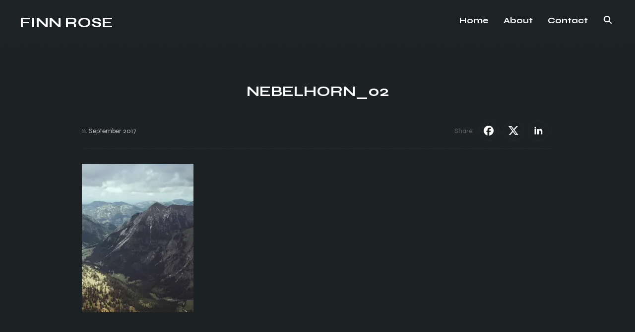

--- FILE ---
content_type: text/css
request_url: https://www.finnrose.de/wp-content/themes/inspiro/css/media-queries.css?ver=9.4.3
body_size: 3902
content:
/******************************************
* Media Queries (Responsive Design)
*******************************************/
/*
WARNING! DO NOT EDIT THIS FILE!

To make it easy to update your theme, you should not edit the styles in this file. Instead
add your styles in Customizer > Additional CSS.

*/
@media screen and (max-width: 1650px) {

    .elementor-widget-wp-widget-wpzoom-portfolio-showcase .portfolio_item,
    .portfolio-showcase .portfolio_item,
    .portfolio-archive .portfolio_item {
        width: 33.33333%;
    }

    .elementor-widget-wp-widget-wpzoom-portfolio-showcase .portfolio_with_space .portfolio_item,
    .portfolio-showcase .portfolio_with_space .portfolio_item,
    .portfolio-archive .portfolio_with_space .portfolio_item {
        width: 32.33333%;
    }

    .portfolio-showcase .col_no_1 .portfolio_item,
    .portfolio-archive .col_no_1 .portfolio_item {
        width: 100%;
    }
}


@media screen and (max-width: 1500px) {
    .recent-posts.blog_3_col {
        max-width: 100%;
        padding-left: 4%;
        padding-right: 4%;
    }

}
@media screen and (max-width: 1250px) {

    .recent-posts.blog_3_col,
    .entry_wrapper,
    .page .entry-info.wpz_full_info,
    .single .entry-info.wpz_full_info,
    .blog .entry-info.wpz_full_info,
    .wrap,
    .inner-wrap {
        padding-right: 3%;
        padding-left: 3%;
    }

    .widgetized-section .widget {
        padding-right: 3%;
        padding-left: 3%;
    }

    .featured_page_inner_wrap {
        padding-bottom: 30px;
    }

    .featured_page_wrap--with-background .featured_page_inner_wrap {
        padding-bottom: 50px;
    }

}


@media screen and (max-width: 1200px) {

    .slides > li .li-wrap.wpz-bottom-slider-wrap {
        padding: 0 0 30px 5%;
    }

    .wpzoom-featured-products .featured-products li { width: 23%;  margin-right: 2%; }

    .wpzoom-featured-products .featured-products li img { max-width: 100%; height: auto; }

    .wpzlb-layout .wpzlb-inner-wrap, .wpzlb-layout .wrapped { max-width: 96%; }

    .entry-thumbnail-popover-content p {
        display: none;
    }

}

@media screen and (min-width: 1100px) {


    .portfolio-showcase .col_no_1 .portfolio_item,
    .portfolio-archive .col_no_1 .portfolio_item {
        width: 100%;
    }

    .elementor-widget-wp-widget-wpzoom-portfolio-showcase .col_no_2 .portfolio_item,
    .portfolio-showcase .col_no_2 .portfolio_item,
    .portfolio-archive .col_no_2 .portfolio_item {
        width: 50%;
    }

    .elementor-widget-wp-widget-wpzoom-portfolio-showcase .portfolio_with_space.col_no_2 .portfolio_item,
    .portfolio-showcase .portfolio_with_space.col_no_2 .portfolio_item,
    .portfolio-archive .portfolio_with_space.col_no_2 .portfolio_item {
        width: 49%;
    }


    .elementor-widget-wp-widget-wpzoom-portfolio-showcase .col_no_3 .portfolio_item,
    .portfolio-showcase .col_no_3 .portfolio_item,
    .portfolio-archive .col_no_3 .portfolio_item {
        width: 33.333%;
    }

    .elementor-widget-wp-widget-wpzoom-portfolio-showcase .portfolio_with_space.col_no_3 .portfolio_item,
    .portfolio-showcase .portfolio_with_space.col_no_3 .portfolio_item,
    .portfolio-archive .portfolio_with_space.col_no_3 .portfolio_item {
        width: 32.333%;
    }


    .elementor-widget-wp-widget-wpzoom-portfolio-showcase .col_no_4 .portfolio_item,
    .portfolio-showcase .col_no_4 .portfolio_item,
    .portfolio-archive .col_no_4 .portfolio_item {
        width: 25%;
    }

    .elementor-widget-wp-widget-wpzoom-portfolio-showcase .portfolio_with_space.col_no_4 .portfolio_item,
    .portfolio-showcase .portfolio_with_space.col_no_4 .portfolio_item,
    .portfolio-archive .portfolio_with_space.col_no_4 .portfolio_item {
        width: 24%;
    }

    .elementor-widget-wp-widget-wpzoom-portfolio-showcase .col_no_5 .portfolio_item,
    .portfolio-showcase .col_no_5 .portfolio_item,
    .portfolio-archive .col_no_5 .portfolio_item {
        width: 20%;
    }

    .elementor-widget-wp-widget-wpzoom-portfolio-showcase .portfolio_with_space.col_no_5 .portfolio_item,
    .portfolio-showcase .portfolio_with_space.col_no_5 .portfolio_item,
    .portfolio-archive .portfolio_with_space.col_no_5 .portfolio_item {
        width: 19%;
    }

}



@media screen and (min-width: 769px) {

    .portfolio-showcase .portfolio_template_clean .col_no_1 .portfolio_item,
    .portfolio-archive .portfolio_template_clean .col_no_1 .portfolio_item,
    .portfolio-showcase .portfolio_template_clean .portfolio_with_space.col_no_1 .portfolio_item,
    .portfolio-archive .portfolio_template_clean .portfolio_with_space.col_no_1 .portfolio_item {
        margin-bottom: 30px;
    }

    .elementor-widget-wp-widget-wpzoom-portfolio-showcase .portfolio_template_clean .col_no_2 .portfolio_item,
    .portfolio-showcase .portfolio_template_clean .col_no_2 .portfolio_item,
    .portfolio-archive .portfolio_template_clean .col_no_2 .portfolio_item,
    .elementor-widget-wp-widget-wpzoom-portfolio-showcase .portfolio_template_clean .portfolio_with_space.col_no_2 .portfolio_item,
    .portfolio-showcase .portfolio_template_clean .portfolio_with_space.col_no_2 .portfolio_item,
    .portfolio-archive .portfolio_template_clean .portfolio_with_space.col_no_2 .portfolio_item {
        width: 47%;
        margin-right: 1.5%;
        margin-left: 1.5%;
        margin-bottom: 30px;
    }


    .elementor-widget-wp-widget-wpzoom-portfolio-showcase .portfolio_template_clean .col_no_3 .portfolio_item,
    .portfolio-showcase .portfolio_template_clean .col_no_3 .portfolio_item,
    .portfolio-archive .portfolio_template_clean .col_no_3 .portfolio_item,
    .elementor-widget-wp-widget-wpzoom-portfolio-showcase .portfolio_template_clean .portfolio_with_space.col_no_3 .portfolio_item,
    .portfolio-showcase .portfolio_template_clean .portfolio_with_space.col_no_3 .portfolio_item,
    .portfolio-archive .portfolio_template_clean .portfolio_with_space.col_no_3 .portfolio_item {
        width: 30%;
        margin-right: 1.5%;
        margin-left: 1.5%;
        margin-bottom: 30px;
    }


    .elementor-widget-wp-widget-wpzoom-portfolio-showcase .portfolio_template_clean .col_no_4 .portfolio_item,
    .portfolio-showcase .portfolio_template_clean .col_no_4 .portfolio_item,
    .portfolio-archive .portfolio_template_clean .col_no_4 .portfolio_item,
    .elementor-widget-wp-widget-wpzoom-portfolio-showcase .portfolio_template_clean .portfolio_with_space.col_no_4 .portfolio_item,
    .portfolio-showcase .portfolio_template_clean .portfolio_with_space.col_no_4 .portfolio_item,
    .portfolio-archive .portfolio_template_clean .portfolio_with_space.col_no_4 .portfolio_item {
        width: 22%;
        margin-right: 1.5%;
        margin-left: 1.5%;
        margin-bottom: 30px;
    }

    .elementor-widget-wp-widget-wpzoom-portfolio-showcase .portfolio_template_clean .col_no_5 .portfolio_item,
    .portfolio-showcase .portfolio_template_clean .col_no_5 .portfolio_item,
    .portfolio-archive .portfolio_template_clean .col_no_5 .portfolio_item,
    .elementor-widget-wp-widget-wpzoom-portfolio-showcase .portfolio_template_clean .portfolio_with_space.col_no_5 .portfolio_item,
    .portfolio-showcase .portfolio_template_clean .portfolio_with_space.col_no_5 .portfolio_item,
    .portfolio-archive .portfolio_template_clean .portfolio_with_space.col_no_5 .portfolio_item {
        width: 17%;
        margin-right: 1.5%;
        margin-left: 1.5%;
        margin-bottom: 30px;
    }


}


@media screen and (max-width: 1024px) {

    .slides > li .li-wrap.wpz-bottom-slider-wrap {
        max-width: 89%;
    }

    .recent-posts {
        padding: 0 4%;
    }

    /* Menu */
    .site-header.has-menu-overlay .navbar { position: relative; background: #111; }

    .side-nav .navbar-nav {
        display: block;
        margin-left: 0;
        position: relative;
    }

    .navbar-toggle { display: block; }

    .navbar-collapse { display: none; }

    .navbar-nav { float: none; }

    .single-portfolio_item .has-post-cover .entry-header {
        max-width: 80%;
    }

    #comments,
    .page .entry-footer,
    .single .entry-footer,
    .single .entry-info,
    .blog .entry-info,
    .page .entry-content,
    .single .entry-content,
    .site-main.layout-normal .entry-content  {
        padding-left: 4%;
        padding-right: 4%;
        max-width: 100%;
    }


    .single.single-portfolio_item .entry-info   {
        padding-left: 0;
        padding-right: 0;
    }


    .entry_wrapper,
    .page .entry-info.wpz_full_info,
    .single .entry-info.wpz_full_info,
    .blog .entry-info.wpz_full_info,
    .wrap,
    .inner-wrap {
        padding-right: 4%;
        padding-left: 4%;
    }

    .recent-posts.blog_3_col,
    .widgetized-section .widget {
        padding-left: 4%;
        padding-right: 4%;
    }

    .side-nav .navbar-nav li a:hover, .side-nav .navbar-nav li a:active {
        color: #fff;
    }
    .side-nav .navbar-nav li.menu-item-has-children > a .child-arrow {
        float: right;

        width: 22px;
        height: 10px;
        margin-left: 3px;

        -webkit-font-smoothing: antialiased;
        margin: 4px 0 0 10px;
        transition: 0.1s ease color, 0.5s ease transform;
    }

    .side-nav .navbar-nav ul {
        display: none;
        margin-left: 20px;
        background: none;
    }

    .navbar-nav li {
        display: block;
        position: relative;
        float: none;
        margin: 10px 0;
        padding: 0 0 5px;
        border-bottom: 1px solid rgba(255, 255, 255, .1);
    }

    .navbar-nav ul li,
    .navbar-nav li a { border: none; padding: 0; margin: 7px 0; }

    .navbar-nav li a { color: #fff;}

    .navbar-nav ul li a { text-transform: none; font-weight: normal; font-size: 14px; }

    .navbar-nav a:hover { border: none; }

    .navbar-nav > li > a:hover { border: none }

    .navbar-nav > li > a.sf-with-ul:hover { border-bottom: none }

    .navbar-nav li a { padding: 4px 0 }

    .navbar-nav ul:before { display: none }

    .navbar-nav ul ul { left: 0 }

    .navbar-nav li li a { color: #ccc }

    a.cart-button { float: none; margin-top: 12px; }

    .current-menu-item a, .current_page_item a, .current-menu-parent a, .current_page_parent a { border-bottom: none }

    .slides > li h3 { font-size: 56px; }

    .slides > li .excerpt { font-size: 18px;}

    .single .slides > li .excerpt { font-size: 14px;}

    .entry-thumbnail-popover-content { bottom: 0; padding: 10px 20px; }
    .has-post-thumbnail .entry-thumbnail-popover { opacity: 1; }

    .portfolio_item:hover .entry-thumbnail-popover { background: none; }

    .entry-thumbnail-popover-content.lightbox_popup_insp {
        background: rgba(0, 0, 0, 0.12);
    }

    .portfolio-popup-video { opacity: 1; }

    .has-post-thumbnail .entry-thumbnail-popover:before {
        content: " ";
        position: absolute;
        top: 0;
        right: 0;
        bottom: 0;
        left: 0;
        background-image: linear-gradient(to bottom, rgba(0, 0, 0, 0) 60%, rgba(0, 0, 0, .8) 100%);
        background-repeat: no-repeat;
    }
    .has-post-thumbnail .entry-thumbnail-popover:after { display: none; }
    .has-post-thumbnail .entry-thumbnail-popover-content { opacity: 1; }

    .entry-thumbnail-popover-content h3 { font-size: 18px; }

    .entry-thumbnail-popover-content.lightbox_popup_insp h3 { display: block; font-size: 14px; }


    .entry-thumbnail-popover-content p, .entry-thumbnail-popover-content .btn { display: none; }
    .portfolio-view_all-link .entry-thumbnail-popover-content .btn { display: inline-block; float: right; }

    .link_to_post { display: block }

    .elementor-widget-wp-widget-wpzoom-portfolio-showcase .portfolio_item:hover img,
    .portfolio-showcase .portfolio_item:hover img,
    .portfolio-archive .portfolio_item:hover img,
    .portfolio-scroller .portfolio_item:hover img { transform: none }

    .portfolio-fresh .portfolio_item:hover img {
        transform: translate(-50%, -50%);
    }


    .recent-posts .post-thumb img { max-width: 100%; height: auto; }

    .page .has-post-cover .entry-header .entry-title, .single .has-post-cover .entry-header .entry-title { font-size: 42px; }

    .previous-post-cover h3 {
        font-size: 30px !important;
    }

    .wpzoom-featured-products li .shop_item_details { opacity: .7; }

    .footer-widgets.widget-columns-4 .column {
        width: 48%;
        margin-right: 4%;
    }

    .footer-widgets.widget-columns-4 .column.column-footer-logo {
        width: 100%;
        margin-right: 0;
    }

    .footer-widgets.widget-columns-3 .column {
        width: 31%;
        margin-right: 3.5%;
    }

    .footer-widgets.widget-columns-2 .column {
        width: 48%;
        margin-right: 4%;
    }

    .footer-widgets.widget-columns-1 .column {
        width: 100%;
    }

    .footer-widgets.widget-columns-2 .column:nth-child(2n+2),
    .footer-widgets.widget-columns-3 .column:nth-child(3n+3),
    .footer-widgets.widget-columns-4 .column:nth-child(2n+2) {
        margin-right: 0;
    }

    .portfolio-archive-fresh .portfolio-fresh .portfolio_item .item-content .main-area {
        display: block;
        padding: 30px 30px 30px 0;
    }

    .portfolio-archive-fresh .portfolio-fresh .portfolio_item .item-content .main-area .portfolio_item-title {
        width: 94%;
        font-size: 36px;
    }

    .portfolio-archive-fresh .portfolio-fresh .portfolio_item .item-content .main-area .portfolio_item-year,
    .portfolio-archive-fresh .portfolio-fresh .portfolio_item .item-content .main-area .cat-and-excerpt-wrapper .portfolio_item-category {
        font-size: 16px;
    }

    .portfolio-archive-fresh .portfolio-fresh .portfolio_item .item-content .main-area .expand-btn {
        position: absolute;
        top: 40px;
        right: 15px;

        height: 40px;
        min-height: 40px;
        max-height: 40px;
        width: 40px;
        min-width: 40px;
        max-width: 40px;
    }

    .portfolio-archive-fresh .portfolio-fresh .portfolio_item.open .item-content .main-area .expand-btn {
        margin-top: 0;
    }

    .portfolio-archive-fresh .portfolio-fresh .portfolio_item .item-content .main-area .expand-btn::before {
        height: 20px;
    }

    .portfolio-archive-fresh .portfolio-fresh .portfolio_item .item-content .main-area .expand-btn::after {
        width: 20px;
    }

    .portfolio-archive-fresh .portfolio-fresh .portfolio_item:hover .portfolio_item-title,
    .portfolio-archive-fresh .portfolio-fresh .portfolio_item.open .item-content .main-area .portfolio_item-title {
        padding-left: 0;
    }

    .portfolio-archive-fresh .portfolio-fresh .portfolio_item.open .main-area,
    .portfolio-archive-fresh .portfolio-fresh .portfolio_item:hover .main-area {
        padding-left: 30px;
    }


}


@media screen and (max-width: 768px) {

    .entry-thumbnail-popover-content.lightbox_popup_insp .entry-meta {
        display: block;
        opacity: 1;
    }

    .recent-posts,
    #comments,
    .page .entry-footer,
    .single .entry-footer,
    .single .entry-info,
    .blog .entry-info,
    .page .entry-content,
    .single .entry-content,
    .site-main.layout-normal .entry-content {
        padding-left: 6%;
        padding-right: 6%;
    }

    .recent-posts.blog_3_col,
    .entry_wrapper,
    .page .entry-info.wpz_full_info,
    .single .entry-info.wpz_full_info,
    .blog .entry-info.wpz_full_info,
    .wrap,
    .inner-wrap {
        padding-right: 6%;
        padding-left: 6%;
    }

    .widgetized-section .widget {
        padding-left: 6%;
        padding-right: 6%;
    }

    .page .entry-title { margin-top: 25px; }

    .single-portfolio_item .slides > li .li-wrap { display: none; }

    body { line-height: 1.8; }


    .navbar-brand-wpz { max-width: 60%; }

    .navbar-brand-wpz img { max-width: 100%; height: auto; max-height: 100px; width: auto; }

    #slider .slides > li, #slider .flex-viewport, #slider .slides { min-height: 300px; }

    .slides > li h3 { font-size: 38px }

    .slides > li .slide_button a { font-size: 16px }

    .slides > li .li-wrap { margin-top: 30px !important; }

    .inner-wrap .site-main { width: 100%; }
    .inner-wrap .sidebar--shop { width: 100%; }

    .section-title { font-size: 20px; margin-top: 40px; }

    .page .has-post-cover .entry-cover, .single .has-post-cover .entry-cover { min-height: 350px; }

    .page .has-post-cover .entry-header .entry-meta, .single .has-post-cover .entry-header .entry-meta { font-size: 16px !important; }

    .page .has-post-cover .entry-header .entry-title, .single .has-post-cover .entry-header .entry-title { margin-bottom: 10px; }

    .wpzoom-featured-products .featured-products { text-align: center }

    .wpzoom-featured-products .featured-products li { width: 45%; margin-right: 2%; }

    .elementor-widget-wp-widget-wpzoom-portfolio-showcase .portfolio_item,
    .portfolio-showcase .portfolio_item,
    .portfolio-archive .portfolio_item { width: 50% }

    .elementor-widget-wp-widget-wpzoom-portfolio-showcase .portfolio_with_space .portfolio_item,
    .portfolio-showcase .portfolio_with_space .portfolio_item,
    .portfolio-archive .portfolio_with_space .portfolio_item { width: 49% }


    .elementor-widget-wp-widget-wpzoom-portfolio-showcase .portfolio_template_clean .col_no_5 .portfolio_item,
    .portfolio-showcase .portfolio_template_clean .col_no_5 .portfolio_item,
    .portfolio-archive .portfolio_template_clean .col_no_5 .portfolio_item,
    .elementor-widget-wp-widget-wpzoom-portfolio-showcase .portfolio_template_clean .portfolio_with_space.col_no_5 .portfolio_item,
    .portfolio-showcase .portfolio_template_clean .portfolio_with_space.col_no_5 .portfolio_item,
    .portfolio-archive .portfolio_template_clean .portfolio_with_space.col_no_5 .portfolio_item,
    .elementor-widget-wp-widget-wpzoom-portfolio-showcase .portfolio_template_clean .col_no_4 .portfolio_item,
    .portfolio-showcase .portfolio_template_clean .col_no_4 .portfolio_item,
    .portfolio-archive .portfolio_template_clean .col_no_4 .portfolio_item,
    .elementor-widget-wp-widget-wpzoom-portfolio-showcase .portfolio_template_clean .portfolio_with_space.col_no_4 .portfolio_item,
    .portfolio-showcase .portfolio_template_clean .portfolio_with_space.col_no_4 .portfolio_item,
    .portfolio-archive .portfolio_template_clean .portfolio_with_space.col_no_4 .portfolio_item,
    .elementor-widget-wp-widget-wpzoom-portfolio-showcase .portfolio_template_clean .col_no_3 .portfolio_item,
    .portfolio-showcase .portfolio_template_clean .col_no_3 .portfolio_item,
    .portfolio-archive .portfolio_template_clean .col_no_3 .portfolio_item,
    .elementor-widget-wp-widget-wpzoom-portfolio-showcase .portfolio_template_clean .portfolio_with_space.col_no_3 .portfolio_item,
    .portfolio-showcase .portfolio_template_clean .portfolio_with_space.col_no_3 .portfolio_item,
    .portfolio-archive .portfolio_template_clean .portfolio_with_space.col_no_3 .portfolio_item,
    .elementor-widget-wp-widget-wpzoom-portfolio-showcase .portfolio_template_clean .col_no_2 .portfolio_item,
    .portfolio-showcase .portfolio_template_clean .col_no_2 .portfolio_item,
    .portfolio-archive .portfolio_template_clean .col_no_2 .portfolio_item,
    .elementor-widget-wp-widget-wpzoom-portfolio-showcase .portfolio_template_clean .portfolio_with_space.col_no_2 .portfolio_item,
    .portfolio-showcase .portfolio_template_clean .portfolio_with_space.col_no_2 .portfolio_item,
    .portfolio-archive .portfolio_template_clean .portfolio_with_space.col_no_2 .portfolio_item {
        width: 47%;
        margin-right: 1.5%;
        margin-left: 1.5%;
        margin-bottom: 35px;
    }


    .widgetized-section .featured_page_content .post-content { -moz-column-count: 1; -moz-column-gap: 10%; -webkit-column-count: 1; -webkit-column-gap: 50px; }

    .widgetized-section .featured_page_wrap.text-columns-2 .post-content { -moz-column-count: 1; -moz-column-gap: 10%; -webkit-column-count: 1; -webkit-column-gap: 50px; }

    .recent-posts .entry-body { width: 100%; float: none; max-width: 100%; }

    .recent-posts .entry-meta { width: 100%; float: none;  }

    .recent-posts .entry-meta p { float: left; margin-right: 15px; }

    .recent-posts .post-thumb img { max-width: 100%; height: auto; }

    .entry-title { font-size: 32px }

    .recent-posts.blog_3_col .entry-title {
        font-size: 18px !important;
    }

    .portfolio-archive-taxonomies a { padding: 0; border: none; margin-right: 15px; font-size: 14px !important; }

    .portfolio-archive-taxonomies { padding: 20px 0; }

    .portfolio-archive-taxonomies li {
        margin-bottom: 0;
    }

    .portfolio-view_all-link .btn {
        margin: 25px 0;
    }

    #respond input[type="text"] { width: 100% }

    .form-allowed-tags { display: none }

    .feature-posts-list small { font-size: 14px; }

    .previous-post-cover h4 {
        font-size: 16px !important;
    }

    .sb-search .sb-search-input { font-size: 32px; }
    .carousel_widget_wrapper .portfolio_item {
        height: 300px;
        max-width: 100%;
    }

    .carousel_widget_wrapper .portfolio_item img {
        height: 300px !important;
        width: auto;
    }


    .widgetized-section .featured_page_content .post-content {
        max-width: 100%;
    }


    .previous-post-cover h3 {
        font-size: 24px !important;
    }

    .fw-category-image {
        margin-bottom: 20px;
    }

    .footer-widgets { display: block; }

    .footer-widgets .column {
        width: 100% !important;
        display: block;
        border: none;
    }

    .portfolio-grid .portfolio_item:hover .entry-thumbnail-popover {
        background: none;
    }

    .section-footer .zoom-instagram-widget .zoom-instagram-widget__items .zoom-instagram-widget__item a {
        max-width: 150px;
        max-height: 150px;
    }

    .fw-page-builder-content .feature-posts-list>li,
    .widgetized-section .feature-posts-list>li {
        width: 100%;
        margin-right:0;
        margin-left: 0;
    }

}


@media screen and (max-width: 640px) {

    .entry-footer .author-description {
        overflow: visible;
    }

    .single .share span { display: none; }

    .category_description { font-size: 14px; }

    .navbar-brand-wpz h1 { letter-spacing: 0; line-height: 1; }
    .navbar-brand-wpz a { font-size: 20px; }

    .clean_skin_wrap_post h3 { font-size: 16px; }

    .slides > li .excerpt { font-size: 16px; text-shadow: none; margin-top: 10px;  }

    .slides > li h3 { font-size: 24px; padding-bottom: 0; }

    .slides > li .slide_button a { font-size: 14px; padding: 7px 20px; }

    .slides > li .li-wrap { margin-top: 0; max-width: 76%;  }

    .slides > li h1 a:after,
    .slides > li h3 a:after,
    .slides > li h1.missing-url:after,
    .slides > li h3.missing-url:after { display: none }

    .slides > li h1:after,
    .slides > li h3:after {
        display: none;
    }

    .page .entry-content,
    .single .entry-content {
        margin-top: 20px;
    }

    .recent-posts .entry-meta { font-size: 14px; }

    .slides .popup-video { margin-top: 20px; width:60px; height:60px; line-height: 55px; }

    .slides .popup-video:after { font-size: 35px !important; line-height: 20px; }

    .page .has-post-cover .entry-header .entry-meta, .single .has-post-cover .entry-header .entry-meta { font-size: 14px !important; }

    .entry-title { font-size: 24px; line-height: 1.5;}

    .page .entry-title { margin-top: 45px; }

    .portfolio-archive-taxonomies a { font-size: 12px !important; }

    .portfolio-archive-taxonomies li + li { margin-left: 0; }

    .page .has-post-cover .entry-header .entry-title, .single .has-post-cover .entry-header .entry-title { font-size: 24px }

    .widget_wpzoom-instagram li:nth-child(3n+3) { margin-right: 15px }

    .side-nav__close-button { display: block; }

    .side-nav-open .site .navbar-toggle .icon-bar:nth-child(2) {
        transform: rotateZ(-40deg) translate3d(4px, 17px, 0);
        width: 11px;
    }

    .side-nav-open .site .navbar-toggle .icon-bar:nth-child(3) {
        transform: translateX(6px);
        opacity: 1;
    }

    .side-nav-open .site .navbar-toggle .icon-bar:nth-child(4) {
        transform: rotateZ(40deg) translate3d(4px, -17px, 0);
        width: 11px;
    }

    .site-info { font-size: 14px ; }

    .previous-info {
        padding: 10% 5%;
        min-height: 200px;
    }

    .site-info .copyright, .site-info .designed-by {
        width: 100%;
        float: none;
        text-align: center;
        margin-bottom: 0;
        margin-left: 0 !important;
    }


    .footer-menu {
        text-align: center;
    }

    .footer-menu ul li {
        margin: 0 10px;
    }


    .footer_social {
        float: none;
        text-align: center;
        margin: 15px auto;
    }

    .site-info-style-5 .copyright, .site-info-style-5 .designed-by {
        text-align: left;
    }

    .header_social { display: none; }


    .recent-posts.blog_3_col > article {
        font-size: 14px;
    }

    .portfolio-archive-fresh .portfolio-fresh .portfolio_item .item-content .main-area .portfolio_item-title {
        font-size: 28px;
        width: 90%;
    }

    .portfolio-archive-fresh .portfolio-fresh .portfolio_item .item-content .main-area .cat-and-excerpt-wrapper .portfolio_item-excerpt {
        display: none;
        font-size: 14px;
    }

    .portfolio-archive-fresh .portfolio-fresh .portfolio_item,
    .portfolio-archive-fresh .portfolio-fresh .portfolio_item .item-content .item-background {
        min-height: 200px;
    }

    .portfolio-archive-fresh .portfolio-fresh .portfolio_item.open .item-content .main-area {
        position: relative;

    }

    .portfolio-archive-fresh .portfolio-fresh .portfolio_item.open .item-content .main-area .portfolio_item-year, .portfolio-archive-fresh .portfolio-fresh .portfolio_item.open .item-content .main-area .cat-and-excerpt-wrapper {
        opacity: 1;
    }

    .portfolio-archive-fresh .portfolio-fresh .portfolio_item.open .item-content .main-area .cat-and-excerpt-wrapper .portfolio_item-excerpt {
        display: block;
    }

    .portfolio-archive-fresh .portfolio-fresh .portfolio_item.open .main-area, .portfolio-archive-fresh .portfolio-fresh .portfolio_item:hover .main-area {
        padding-left: 0;
    }

    .portfolio-archive-fresh .portfolio-fresh .portfolio_item .item-content .main-area .cat-and-excerpt-wrapper .portfolio_item-category {
        margin-bottom: 10px;
    }

    .portfolio-archive-fresh .portfolio-fresh .portfolio_item.open .item-content .item-background {
        opacity: 1;
        min-height: 0;
        opacity: 1;
        position: relative;
        display: flex;
        flex-direction: column;
    }

    .portfolio-archive-fresh .portfolio-fresh .portfolio_item.open .item-content .item-background .portfolio_item-btn {
        display: flex;
        position: relative;
        left: auto;
        transform: none;
        margin: 30px auto;
        order: 2;
    }

    .portfolio-archive-fresh .portfolio-fresh .portfolio_item.open .item-content img,
    .portfolio-archive-fresh .portfolio-fresh .portfolio_item.open .item-content video {
        order: 1;
    }

    .portfolio-archive-fresh .portfolio-fresh .portfolio_item .item-content .item-background::after {
        display: none;
    }


}

@media screen and (max-width: 782px) {

    #slider .li-wrap .wp-block-button.alignright,
    #slider .li-wrap .wp-block-button.alignleft {
        text-align: center;
    }

    #slider .li-wrap .wp-block-button.alignright,
    #slider .li-wrap .wp-block-button.alignleft {
        float: none;
    }

    #slider .li-wrap .wp-block-column {
        flex-basis: 100%;
    }

    #slider .li-wrap .wp-block-button.alignleft {
        margin-right: 0;
    }

}

@media screen and (max-width: 600px) {

    #slider .li-wrap .wp-block-button.alignright,
    #slider .li-wrap .wp-block-button.alignleft {
        margin-right: 0;
        margin-left: 0;
    }

}

@media only screen
  and (min-device-width: 320px)
  and (max-device-width: 950px)
  and (-webkit-min-device-pixel-ratio: 2)
  and (orientation: landscape) {
    .slides > li > .popup-video {
        top: 21%;
    }
}

@media screen and (max-width: 460px) {

    .slides > li .li-wrap.wpz-bottom-slider-wrap {
        padding: 0 0 30px 8%;
        max-width: 85%;
    }

    .slides > li > .popup-video {
        top: 25%;
    }

    .slides > li .li-wrap.wpz-bottom-slider-wrap.wpz-right-slider-wrap {
        right: 11%;
    }

    .woocommerce .woocommerce-result-count {
        font-size: 11px;
        margin-top: 8px;
    }

    .woocommerce .woocommerce-ordering select {
        font-size: 12px;
    }

    .sb-search .sb-search-input { font-size: 20px; }

    .elementor-widget-wp-widget-wpzoom-portfolio-showcase .portfolio_item,
    .portfolio-showcase .portfolio_item,
    .portfolio-archive .portfolio_item { width: 100%; }

    .elementor-widget-wp-widget-wpzoom-portfolio-showcase .portfolio_with_space .portfolio_item,
    .portfolio-showcase .portfolio_with_space .portfolio_item,
    .portfolio-archive .portfolio_with_space .portfolio_item { width: 100%; }


    .elementor-widget-wp-widget-wpzoom-portfolio-showcase .portfolio_template_clean .col_no_5 .portfolio_item,
    .portfolio-showcase .portfolio_template_clean .col_no_5 .portfolio_item,
    .portfolio-archive .portfolio_template_clean .col_no_5 .portfolio_item,
    .elementor-widget-wp-widget-wpzoom-portfolio-showcase .portfolio_template_clean .portfolio_with_space.col_no_5 .portfolio_item,
    .portfolio-showcase .portfolio_template_clean .portfolio_with_space.col_no_5 .portfolio_item,
    .portfolio-archive .portfolio_template_clean .portfolio_with_space.col_no_5 .portfolio_item,
    .elementor-widget-wp-widget-wpzoom-portfolio-showcase .portfolio_template_clean .col_no_4 .portfolio_item,
    .portfolio-showcase .portfolio_template_clean .col_no_4 .portfolio_item,
    .portfolio-archive .portfolio_template_clean .col_no_4 .portfolio_item,
    .elementor-widget-wp-widget-wpzoom-portfolio-showcase .portfolio_template_clean .portfolio_with_space.col_no_4 .portfolio_item,
    .portfolio-showcase .portfolio_template_clean .portfolio_with_space.col_no_4 .portfolio_item,
    .portfolio-archive .portfolio_template_clean .portfolio_with_space.col_no_4 .portfolio_item,
    .elementor-widget-wp-widget-wpzoom-portfolio-showcase .portfolio_template_clean .col_no_3 .portfolio_item,
    .portfolio-showcase .portfolio_template_clean .col_no_3 .portfolio_item,
    .portfolio-archive .portfolio_template_clean .col_no_3 .portfolio_item,
    .elementor-widget-wp-widget-wpzoom-portfolio-showcase .portfolio_template_clean .portfolio_with_space.col_no_3 .portfolio_item,
    .portfolio-showcase .portfolio_template_clean .portfolio_with_space.col_no_3 .portfolio_item,
    .portfolio-archive .portfolio_template_clean .portfolio_with_space.col_no_3 .portfolio_item,
    .elementor-widget-wp-widget-wpzoom-portfolio-showcase .portfolio_template_clean .col_no_2 .portfolio_item,
    .portfolio-showcase .portfolio_template_clean .col_no_2 .portfolio_item,
    .portfolio-archive .portfolio_template_clean .col_no_2 .portfolio_item,
    .elementor-widget-wp-widget-wpzoom-portfolio-showcase .portfolio_template_clean .portfolio_with_space.col_no_2 .portfolio_item,
    .portfolio-showcase .portfolio_template_clean .portfolio_with_space.col_no_2 .portfolio_item,
    .portfolio-archive .portfolio_template_clean .portfolio_with_space.col_no_2 .portfolio_item {
        width: 100%;
        margin-right: 0;
        margin-left: 0;
    }


    .wpzoom-featured-products .featured-products li { width: 100%;  margin-right: 0; }

    .side-nav {
        width: 86%;
    }

    .side-nav__wrap {
        padding-bottom: 30px;
    }

    .navbar-nav ul {
        width: auto;
    }

    .side-nav .widget {
        margin-bottom: 30px;
    }

    .side-nav .title {
        margin-bottom: 10px;
    }
}

@media screen and (max-width: 380px) {


    .single-meta-bar {
        grid-auto-flow: row;
        justify-content: start;
    }

    .sb-search .sb-search-input { font-size: 16px; font-weight: 300; }

    .side-nav__scrollable-container {
        width: 100%;
    }
}


--- FILE ---
content_type: text/javascript
request_url: https://www.finnrose.de/wp-content/plugins/instagram-widget-by-wpzoom/dist/scripts/frontend/index.js?ver=2.2.8
body_size: 2374
content:
(()=>{function t(e){return t="function"==typeof Symbol&&"symbol"==typeof Symbol.iterator?function(t){return typeof t}:function(t){return t&&"function"==typeof Symbol&&t.constructor===Symbol&&t!==Symbol.prototype?"symbol":typeof t},t(e)}function e(e,i,a){return(i=function(e){var i=function(e){if("object"!=t(e)||!e)return e;var i=e[Symbol.toPrimitive];if(void 0!==i){var a=i.call(e,"string");if("object"!=t(a))return a;throw new TypeError("@@toPrimitive must return a primitive value.")}return String(e)}(e);return"symbol"==t(i)?i:i+""}(i))in e?Object.defineProperty(e,i,{value:a,enumerable:!0,configurable:!0,writable:!0}):e[i]=a,e}var i;(i=jQuery)(window).on("load",(function(){var a=!1;function n(){i(".wpzinsta-pro-load-more-btn").off("click.loadmore").on("click.loadmore",(function(a){a.preventDefault();var n=i(this),o=n.closest(".wpzinsta-pro-load-more-wrapper"),s=n.closest(".zoom-instagram"),r=s.find(".zoom-instagram-widget__items");if("true"!==o.attr("data-disabled")&&!n.prop("disabled")&&!n.hasClass("loading")){var d=n.attr("data-feed-id"),l=n.attr("data-item-amount"),m=n.attr("data-image-size"),c=n.attr("data-allowed-post-types"),p=n.attr("data-next-url"),g=n.attr("data-nonce");if(p){n.addClass("loading").prop("disabled",!0),o.addClass("loading");var f=n.find(".button-text").text();n.find(".button-text").text("Loading..."),i.ajax({url:wpzInstaAjax.ajaxurl,type:"POST",dataType:"json",data:{action:"wpzoom_instagram_load_more",feed_id:d,item_amount:l,image_size:m,allowed_post_types:c,next:p,_wpnonce:g},success:function(a){if(a.success&&a.data.html){var o=r.find("li").length;if(r.append(a.data.html),a.data.has_more&&a.data.next_url?n.attr("data-next-url",a.data.next_url):n.hide(),r.zoomLoadAsyncImages(),r.hasClass("layout-masonry"))if("function"==typeof i.fn.masonry){var d=r.find("li").slice(o);r.data("masonry")||r.masonry({itemSelector:".zoom-instagram-widget__item",columnWidth:".masonry-items-sizer",percentPosition:!0,gutter:parseInt(r.data("spacing")||10)}),r.masonry("appended",d)}else setTimeout((function(){r.zoomInstagramWidget({onlyNewItems:!0,startIndex:o})}),100);else setTimeout((function(){r.zoomInstagramWidget({onlyNewItems:!0,startIndex:o})}),100);if("1"===r.attr("data-lightbox")&&a.data.lightbox_html){var l=s.find(".wpz-insta-lightbox-wrapper .swiper-wrapper");if(l.length>0){l.append(a.data.lightbox_html);var m=l.parent();m.length>0&&m.get(0).swiper&&m.get(0).swiper.update(),l.find(".image-wrapper > .swiper").each((function(){this.swiper||new Swiper(this,e(e(e(e(e(e(e(e(e(e({lazy:{threshold:50},watchSlidesVisibility:!0,preloadImages:!1},"lazy",!0),"direction","horizontal"),"loop",!1),"spaceBetween",20),"nested",!0),"watchOverflow",!0),"pagination",{el:i(this).find("> .swiper-pagination").get(0),type:"bullets",clickable:!0,hideOnClick:!1}),"navigation",{nextEl:i(this).find("> .swiper-button-next").get(0),prevEl:i(this).find("> .swiper-button-prev").get(0)}),"keyboard",{enabled:!0,onlyInViewport:!0}),"on",{activeIndexChange:function(){var t=this.slides[this.activeIndex],e=i(t).find("video").get(0);e&&e.play()}}))}));var c=r.find("li").slice(o).find(".zoom-instagram-link");c.length>0&&(c.magnificPopup({items:{type:"inline",src:l.closest(".wpz-insta-lightbox-wrapper")},closeBtnInside:!1,mainClass:"wpzoom-lightbox",midClick:!0,callbacks:{open:function(){var e=i.magnificPopup.instance.st.el,a=this.content.find("> .swiper").get(0).swiper;if(this.content.find('> .swiper > .swiper-wrapper > .swiper-slide[data-uid="'+e.data("mfp-src")+'"] video')&&this.content.find('> .swiper > .swiper-wrapper > .swiper-slide[data-uid="'+e.data("mfp-src")+'"] video').trigger("play"),"object"===t(a)){var n=this.content.find('> .swiper > .swiper-wrapper > .swiper-slide[data-uid="'+e.data("mfp-src")+'"]').index();a.slideTo(n)}},afterClose:function(){m.find("video").each((function(){this.pause(),this.currentTime=0}))}}}),c.addClass("magnific-active"))}else r.zoomLightbox()}s.trigger("wpz-insta:loaded-more",[a.data])}else console.error("Load more failed:",a.data||"Unknown error"),n.hide()},error:function(t,e,i){console.error("AJAX load more error:",i),n.hide()},complete:function(){n.removeClass("loading").prop("disabled",!1),o.removeClass("loading"),n.find(".button-text").text(f)}})}else n.hide()}}))}function o(){i(".zoom-instagram-widget__items").each((function(){var t=i(this);t.hasClass("layout-masonry")&&"function"==typeof i.fn.masonry?t.data("masonry")?t.masonry("layout"):t.masonry({itemSelector:".zoom-instagram-widget__item",columnWidth:".masonry-items-sizer",percentPosition:!0,gutter:parseInt(t.data("spacing")||10)}):t.zoomInstagramWidget()})),a=!1}n(),i.fn.zoomLoadAsyncImages=function(){return i(this).each((function(){var t=i(this),e=t.data("image-width"),a=t.data("image-resolution"),n=t.find("li").filter((function(){return i(this).data("media-id")})).map((function(){return{"media-id":i(this).attr("data-media-id"),nonce:i(this).attr("data-nonce"),"regenerate-thumbnails":i(this)[0].hasAttribute("data-regenerate-thumbnails")}}));n.length&&function(i,n){n=n||3;for(var o=0;o<i.length;o+=n)i.slice(o,o+n).forEach((function(i){wp.ajax.post("wpzoom_instagram_get_image_async",{"media-id":i["media-id"],nonce:i.nonce,"image-resolution":a,"image-width":e,"regenerate-thumbnails":i["regenerate-thumbnails"]}).done((function(e){t.find('li[data-media-id="'+i["media-id"]+'"] .zoom-instagram-link').css("background-image","url("+e.image_src+")")})).fail((function(){}))}))}(n.toArray(),3)}))},i.fn.zoomLightbox=function(){return i(this).each((function(){var a=i(this).closest(".widget").find(".wpz-insta-lightbox-wrapper > .swiper");if(0===a.length&&(a=i(this).closest(".zoom-instagram").find(".wpz-insta-lightbox-wrapper > .swiper")),0===a.length&&(a=i(this).parent().parent().find(".wpz-insta-lightbox-wrapper > .swiper")),a.closest(".wpz-insta-lightbox-wrapper"),a.length>0){var n=a.find(".image-wrapper > .swiper");new Swiper(a.get(0),e(e(e(e(e(e(e(e(e({lazy:{threshold:50},watchSlidesVisibility:!0,preloadImages:!1},"lazy",!0),"direction","horizontal"),"loop",!1),"spaceBetween",20),"autoHeight",!1),"watchOverflow",!0),"navigation",{nextEl:a.find("> .swiper-button-next").get(0),prevEl:a.find("> .swiper-button-prev").get(0)}),"keyboard",{enabled:!0,onlyInViewport:!0}),"on",{activeIndexChange:function(){var t=this.slides[this.activeIndex],e=i(t).find("video").get(0);e&&e.play()}})),n.each((function(){new Swiper(i(this).get(0),e(e(e(e(e(e(e(e(e(e({lazy:{threshold:50},watchSlidesVisibility:!0,preloadImages:!1},"lazy",!0),"direction","horizontal"),"loop",!1),"spaceBetween",20),"nested",!0),"watchOverflow",!0),"pagination",{el:i(this).find("> .swiper-pagination").get(0),type:"bullets",clickable:!0,hideOnClick:!1}),"navigation",{nextEl:i(this).find("> .swiper-button-next").get(0),prevEl:i(this).find("> .swiper-button-prev").get(0)}),"keyboard",{enabled:!0,onlyInViewport:!0}),"on",{activeIndexChange:function(){var t=this.slides[this.activeIndex],e=i(t).find("video").get(0);e&&e.play()}}))}));var o=i(this).closest(".widget").find(".zoom-instagram-widget__items");0===o.length&&(o=i(this).closest(".zoom-instagram").find(".zoom-instagram-widget__items")),0===o.length&&(o=i(this)),o.find(".zoom-instagram-link").magnificPopup({items:{type:"inline",src:a.closest(".wpz-insta-lightbox-wrapper")},closeBtnInside:!1,mainClass:"wpzoom-lightbox",midClick:!0,callbacks:{open:function(){var e=i.magnificPopup.instance.st.el,a=this.content.find("> .swiper").get(0).swiper;this.content.find('> .swiper > .swiper-wrapper > .swiper-slide[data-uid="'+e.data("mfp-src")+'"] video')&&this.content.find('> .swiper > .swiper-wrapper > .swiper-slide[data-uid="'+e.data("mfp-src")+'"] video').trigger("play"),"object"===t(a)&&a.slideTo(this.content.find('> .swiper > .swiper-wrapper > .swiper-slide[data-uid="'+e.data("mfp-src")+'"]').index())},afterClose:function(){a.find("video").each((function(){this.pause(),this.currentTime=0}))}}}),o.find(".zoom-instagram-link").addClass("magnific-active")}}))},i.fn.zoomInstagramWidget=function(t){return i(this).each((function(){var e,a,n=i(this),o=t||{},s=n.data("images-per-row"),r=n.data("image-width"),d=n.data("image-spacing"),l=(n.data("image-lazy-loading"),n.width());l/r<s?(e=s,a=Math.floor((l-1-(s-1)*d)/s)):(e=Math.floor((l-1)/r),a=Math.floor((l-1-(e-1)*d)/e)),(o.onlyNewItems&&void 0!==o.startIndex?n.find("li").slice(o.startIndex):n.find("li")).each((function(t){var a=(o.onlyNewItems&&void 0!==o.startIndex?o.startIndex+t:t)+1;a%e==1?i(this).css("clear","left"):i(this).css("clear","none"),a%e==0?i(this).css("margin-right","0"):(i(this).css("margin-right",d+"px"),i(this).css("margin-bottom",d+"px"))})),n.find("a.zoom-instagram-link").css({width:a,height:a}),n.find("a.zoom-instagram-link-old").lazy(),n.find(".zoom-instagram-link-new").lazy(),n.removeClass("zoom-instagram-widget__items--no-js")}))},i(window).on("resize orientationchange",(function(){a||(a=!0,(window.requestAnimationFrame||window.webkitRequestAnimationFrame||window.mozRequestAnimationFrame||function(t){window.setTimeout(t,1e3/60)})(o))})),i(".zoom-instagram-widget__items").each((function(){var t=i(this);t.hasClass("layout-masonry")&&"function"==typeof i.fn.masonry?t.masonry({itemSelector:".zoom-instagram-widget__item",columnWidth:".masonry-items-sizer",percentPosition:!0,gutter:parseInt(t.data("spacing")||10)}):t.zoomInstagramWidget()})),i(".zoom-instagram-widget__items").zoomLoadAsyncImages(),i('.zoom-instagram-widget__items[data-lightbox="1"]').zoomLightbox();var s=_.debounce((function(){var t=i(".zoom-instagram-widget__items");t.length&&(t.each((function(){var t=i(this);t.hasClass("layout-masonry")&&"function"==typeof i.fn.masonry?t.masonry({itemSelector:".zoom-instagram-widget__item",columnWidth:".masonry-items-sizer",percentPosition:!0,gutter:parseInt(t.data("spacing")||10)}):t.zoomInstagramWidget()})),i(".zoom-instagram-widget__items").zoomLoadAsyncImages())}),1500);i(document).on("panels_setup_preview",s),i(document).on("wpz-insta:loaded-more",(function(){n()})),i(window).on("elementor/frontend/init",(function(){elementorFrontend.hooks.addAction("frontend/element_ready/widget",(function(t){"wpzoom-elementor-instagram-widget.default"==t.data("widget_type")&&t.find(".zoom-instagram-widget__items").each((function(){var t=i(this);t.hasClass("layout-masonry")&&"function"==typeof i.fn.masonry?t.masonry({itemSelector:".zoom-instagram-widget__item",columnWidth:".masonry-items-sizer",percentPosition:!0,gutter:parseInt(t.data("spacing")||10)}):t.zoomInstagramWidget()}))}))}))}))})();